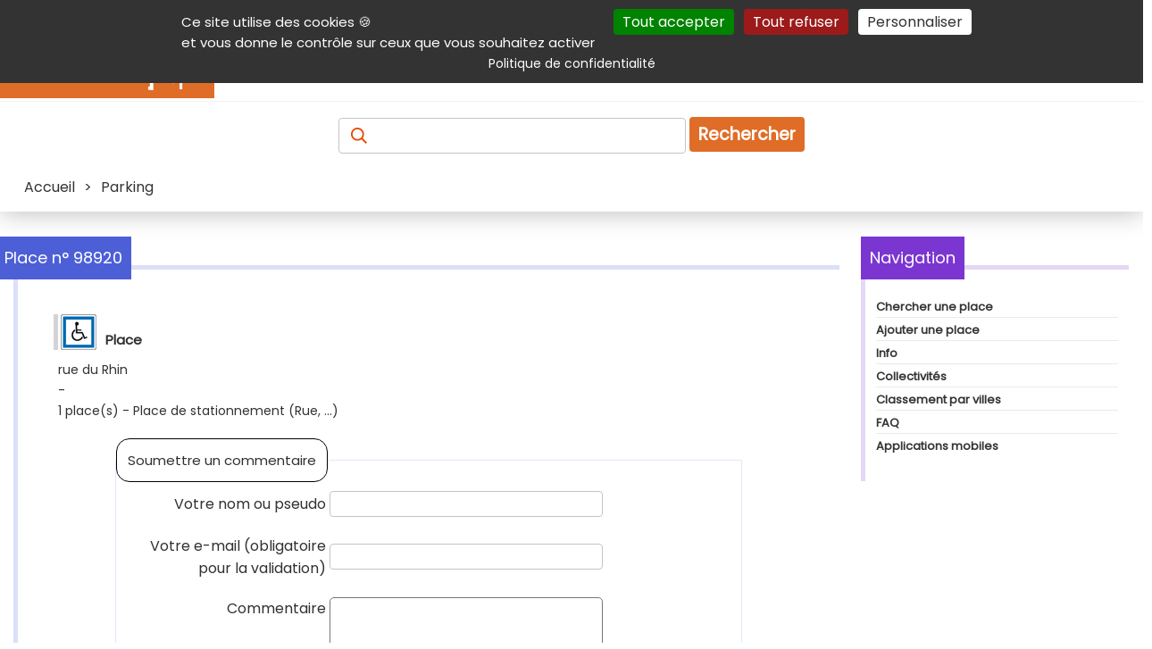

--- FILE ---
content_type: text/html; charset=UTF-8
request_url: https://parking.handicap.fr/parking-rue-du-rhin-98920
body_size: 7753
content:
<!doctype html>
<html lang="fr">
<head>
	<title>Détail place n°98920 - Parking - Handicap.fr</title>
	<meta charset="UTF-8" >
	<meta name="viewport" content="width=device-width, initial-scale=1" >
	<meta name="author" content="Handicap.fr" >
	<meta name="referrer" content="origin" >
	<meta name="description" content="Adresse et coordonnées GPS de la place de stationnement n°98920 réservée aux personnes en situation de handicap." >
	<meta name="keywords" lang="fr" content="personne handicapée, handicapé, handicap, accessibilité, autonomie, rééducation, mobilité réduite, maintien à domicile, déficient visuel, déficience visuelle, aveugle, cécité, transport adapté, paraplégique, sourd, surdité, muet, aphasie,dysphasie" >
		<!-- Prefetch ======================================================== -->
	<link rel="dns-prefetch" href="https://securepubads.g.doubleclick.net" />
	<link rel="preconnect"   href="https://securepubads.g.doubleclick.net" />
	<!-- Preload ========================================================= -->
	<link rel="preload" href="https://www.handicap.fr/reset.css?v=20260202"          as="style"  >
	<link rel="preload" href="https://www.handicap.fr/style_pge.css?v=20260202"      as="style"  >
	<link rel="preload" href="https://www.handicap.fr/autocomplete.css?v=20260202"   as="style"  >
	<link rel="preload" href="https://www.handicap.fr/print.css?v=20260202"          as="style"  >
	<link rel="preload" href="https://www.handicap.fr/scripts/tarteaucitron/tarteaucitron.min.js" as="script" >
		<link rel="preload" href="https://fonts.googleapis.com/css?family=Poppins&amp;display=swap"               as="style"  >
	<!-- Doubleclick -->
	<link rel="preload" href="https://securepubads.g.doubleclick.net/tag/js/gpt.js"                           as="script" >
	<!-- Bitmovin    -->
	<link rel="preload" href="https://cdn.jsdelivr.net/npm/bitmovin-player@8/bitmovinplayer.js"               as="script" >
	<link rel="preload" href="https://cdn.jsdelivr.net/npm/bitmovin-player@8/bitmovinplayer-ui.js"            as="script" >
	<link rel="preload" href="https://cdn.jsdelivr.net/npm/bitmovin-player@8/bitmovinplayer-ui.css"           as="style"  >
	<!-- Divers ========================================================== -->
	<link rel="stylesheet"  type="text/css" href="https://www.handicap.fr/reset.css?v=20260202"                      >
	<link rel="stylesheet"  type="text/css" href="https://www.handicap.fr/style_pge.css?v=20260202"                      >
	<link rel="stylesheet"  type="text/css" href="https://www.handicap.fr/autocomplete.css?v=20260202"               >
	<link rel="stylesheet"  type="text/css" href="https://www.handicap.fr/print.css?v=20260202"        media="print" >
	<link rel="stylesheet"                  href="https://fonts.googleapis.com/css?family=Poppins&amp;display=swap"  >
	<!-- Divers ========================================================== -->
	<link rel="Start" title="Raccourcis vers les produits et services handicap sur Handicap.fr" type="text/html" href="https://aides-techniques.handicap.fr" >
	<!-- Icones ========================================================== -->
	<link rel="shortcut icon" type="images/x-icon" href="https://www.handicap.fr/static/template/favicon.ico" >
	<link rel="apple-touch-icon" sizes="57x57"     href="https://www.handicap.fr/static/template/apple-icon-57x57.png"   >
	<link rel="apple-touch-icon" sizes="60x60"     href="https://www.handicap.fr/static/template/apple-icon-60x60.png"   >
	<link rel="apple-touch-icon" sizes="72x72"     href="https://www.handicap.fr/static/template/apple-icon-72x72.png"   >
	<link rel="apple-touch-icon" sizes="76x76"     href="https://www.handicap.fr/static/template/apple-icon-76x76.png"   >
	<link rel="apple-touch-icon" sizes="114x114"   href="https://www.handicap.fr/static/template/apple-icon-114x114.png" >
	<link rel="apple-touch-icon" sizes="120x120"   href="https://www.handicap.fr/static/template/apple-icon-120x120.png" >
	<link rel="apple-touch-icon" sizes="144x144"   href="https://www.handicap.fr/static/template/apple-icon-144x144.png" >
	<link rel="apple-touch-icon" sizes="152x152"   href="https://www.handicap.fr/static/template/apple-icon-152x152.png" >
	<link rel="apple-touch-icon" sizes="180x180"   href="https://www.handicap.fr/static/template/apple-icon-180x180.png" >
	<link rel="icon"             sizes="192x192"   href="https://www.handicap.fr/static/template/android-icon-192x192.png"  type="image/png" >
	<link rel="icon"             sizes="32x32"     href="https://www.handicap.fr/static/template/favicon-32x32.png"         type="image/png" >
	<link rel="icon"             sizes="96x96"     href="https://www.handicap.fr/static/template/favicon-96x96.png"         type="image/png" >
	<link rel="icon"             sizes="16x16"     href="https://www.handicap.fr/static/template/favicon-16x16.png"         type="image/png" >
	<link rel="manifest"  href="https://www.handicap.fr/manifest.json" >
	<link rel="mask-icon" href="https://www.handicap.fr/safari-pinned-tab.svg" color="#cd5812" >
	<meta name="msapplication-TileColor" content="#ffffff" >
	<meta name="msapplication-TileImage" content="https://www.handicap.fr/ms-icon-144x144.png" >
	<meta name="theme-color" content="#ffffff" >
	<!-- Search plug-in ================================================== -->
	<link rel="search" type="application/opensearchdescription+xml" title="Handicap.fr" href="https://www.handicap.fr/searchplugin/" >
	<!-- Scripts ========================================================= -->
	<!-- General tool scripts - - - - - - - - - - - - - - - - - - - - - -  -->
	<script async defer src="https://www.handicap.fr/scripts/tracking_link.js"></script>
	<script async defer src="https://www.handicap.fr/scripts/axopen.js"></script>
	<script async defer src="https://www.handicap.fr/scripts/auto-complete.js"></script>
	<script>
		function DisplayMenu() {
		    var menu = document.getElementById("menuRight");
		    if(menu.className == "Hidden"){ menu.className = "Display";
		    } else { menu.className = "Hidden";
		    }
		}
		var LclPopUpWindow;
		function OpenPopUp (fichier) { LclPopUpWindow=window.open(fichier,'','scrollbars=yes,width=500,height=400,menubar=no,resizable=yes' ); }
		function OpenPopUp2(fichier) { LclPopUpWindow=window.open(fichier,'','scrollbars=yes,width=500,height=400,menubar=yes,resizable=yes'); }
		function ClosePopUp()        { if((LclPopUpWindow) && (!LclPopUpWindow.closed)) { LclPopUpWindow.close(); } }
		function OpenPrkWindow(fichier) { LclPopUpWindow=window.open(fichier,'','scrollbars=yes,width=620,height=500,menubar=yes,resizable=yes'); }
	</script>
	<!-- Cookies consent (TaC) - - - - - - - - - - - - - - - - - - - - - - -->
	<script id="tacval"> var tarteaucitronForceLanguage = "fr"; var tarteaucitronUseMin ="min"; </script>
	<script id="tacinsert" src="https://www.handicap.fr/scripts/tarteaucitron/tarteaucitron.min.js"></script>
	<script id="tacsmain">
        tarteaucitron.init({
          "privacyUrl": "https://www.handicap.fr/data/", /* Privacy policy url */
          "bodyPosition": "top", /* or top to bring it as first element for accessibility */
          "orientation": "top", /* Banner position (top - middle - bottom) */

    	  "hashtag": "#tarteaucitron", /* Open the panel with this hashtag */
    	  "cookieName": "tarteaucitron", /* Cookie name */

          "groupServices": false, /* Group services by category */
          "showDetailsOnClick": true, /* Click to expand the description */
          "serviceDefaultState": "wait", /* Default state (true - wait - false) */

    	  "showAlertSmall": false, /* Show the small banner on bottom right */
    	  "cookieslist": false, /* Show the cookie list */

          "closePopup": false, /* Show a close X on the banner */

          "showIcon": false, /* Show cookie icon to manage cookies */
          //"iconSrc": "", /* Optionnal: URL or base64 encoded image */
          "iconPosition": "BottomRight", /* BottomRight, BottomLeft, TopRight and TopLeft */

    	  "adblocker": false, /* Show a Warning if an adblocker is detected */

          "DenyAllCta" : true, /* Show the deny all button */
          "AcceptAllCta" : true, /* Show the accept all button when highPrivacy on */
          "highPrivacy": true, /* HIGHLY RECOMMANDED Disable auto consent */
          "alwaysNeedConsent": false, /* Ask the consent for "Privacy by design" services */

    	  "handleBrowserDNTRequest": false, /* If Do Not Track == 1, disallow all */

    	  "removeCredit": true, /* Remove credit link */
    	  "moreInfoLink": true, /* Show more info link */

          "useExternalCss": false, /* If false, the tarteaucitron.css file will be loaded */
          "useExternalJs": false, /* If false, the tarteaucitron.js file will be loaded */

    	  "cookieDomain": ".handicap.fr", /* Shared cookie for multisite */

          "readmoreLink": "https://www.handicap.fr/data/", /* Change the default readmore link */

          "mandatory": true, /* Show a message about mandatory cookies */
          "mandatoryCta": true, /* Show the disabled accept button when mandatory on */

          //"customCloserId": "" /* Optional a11y: Custom element ID used to open the panel */
        });
	</script>
	<!-- Not personnalized / no cookie banners - - - - - - - - - - - - - - -->
	<!--    -->
	<script async id="dblclck" src="https://securepubads.g.doubleclick.net/tag/js/gpt.js"></script>
	<script id="dblclckexe" >
		window.googletag = window.googletag || {cmd: []};
		googletag.cmd.push(function() {
			var mappingTopLeaderboard = googletag.sizeMapping().addSize([1012, 100 ], [[728, 90], [468, 60]]).addSize([500, 500 ], [468, 60]).addSize([0, 0 ], [300, 100]).build();
			var mappingBotLeaderboard = googletag.sizeMapping().addSize([1012, 100 ], [[728, 90], [468, 60]]).addSize([500, 500 ], [468, 60]).addSize([0, 0 ], [300, 100]).build();

			googletag.defineSlot('/36231557/Handicap.fr_All_pages_Top_full_banner'              , [[728,  90], [468, 60], [300, 100]], 'div-gpt-ad-1697704247481-0').defineSizeMapping(mappingTopLeaderboard).addService(googletag.pubads());
			googletag.defineSlot('/36231557/Handicap.fr_All_pages_Bottom_Full_banner'           , [[728,  90], [468, 60], [300, 100]], 'div-gpt-ad-1697704378161-0').defineSizeMapping(mappingBotLeaderboard).addService(googletag.pubads());
			googletag.defineSlot('/36231557/Handicap.fr_All_pages_Inner_Medium_rectangle_banner', [[300, 600], [300, 250]           ], 'div-gpt-ad-1697704419615-0').addService(googletag.pubads());

			googletag.pubads().setRequestNonPersonalizedAds(1);
			googletag.pubads().enableSingleRequest();
			googletag.pubads().collapseEmptyDivs();
			googletag.enableServices();
		});
	</script>
	<!-- <script src="https://www.handicap.fr/scripts/banners.js"></script> -->
	<!-- ================================================================= -->
	
    <!-- facing 2 -->
	<!-- ================================================================= -->
	<!-- @Int tags -->
	<script src="https://www.handicap.fr/scripts/palAtIn/palatin607074.js"></script>
<script src="https://www.handicap.fr/scripts/ojddevice.js" ></script>
	<!-- ================================================================= -->
</head>
<body>
	<header class="topHeader">
		<nav id="aide" aria-label="Navigation auxiliaire">
			<div>
				<p class="shrink">
					<a class="lienclair" accesskey="3"  href="#contenu" title="Accès direct au contenu de la page">Contenu</a>
					<a class="lienclair" accesskey="2"  href="https://www.handicap.fr/aide/">Aide et accessibilité</a>
					<a class="lienclair" accesskey="5"  href="#main_menus">Menu principal</a>
					<a class="lienclair" accesskey="6"  href="#contenuDroite" title="Menu de la navigation intérieure">Navigation complémentaire</a>
					<a class="lienclair" href="https://www.handicap.fr/#hfrservices" title="Autres services (Annuaire, parking,...)">Autres services</a>
					<a class="lienclair" accesskey="7" href="https://www.handicap.fr/plan/">Plan du site</a>
					<a class="lienclair" href="javascript:tarteaucitron.userInterface.openPanel();">Gestion des cookies</a>
				</p>
				<ul class="sociallinks">
					<li><a      href="https://www.linkedin.com/company/handicap-fr" title="Handicap.fr sur LinkedIn"   ><img src="https://www.handicap.fr/static/template/Banque/Social/LinkedIn.svg"  alt="LinkedIn"   height="23" width="23" ></a>
					</li><li><a href="https://www.facebook.com/handicap.fr" title="Handicap.fr sur Facebook"   ><img src="https://www.handicap.fr/static/template/Banque/Social/Facebook.svg"  alt="Facebook"   height="23" width="23" ></a>
					</li><li><a href="https://bsky.app/profile/handicap.fr" title="Handicap.fr sur Blue sky"   ><img src="https://www.handicap.fr/static/template/Banque/Social/bluesky.svg"   alt="Blue sky"   height="23" width="23" ></a>
					</li><li><a href="https://twitter.com/Handicap_fr" title="Handicap.fr sur X / Twitter"><img src="https://www.handicap.fr/static/template/Banque/Social/Twitter.svg"   alt="Twitter"    height="23" width="23" ></a>
					</li><li><a href="https://www.instagram.com/handicap_fr/" title="Handicap.fr sur Instagram"  ><img src="https://www.handicap.fr/static/template/Banque/Social/Instagram.svg" alt="Instagram"  height="23" width="23" ></a>
					</li><li><a href="https://www.youtube.com/@HandicapFr" title="Handicap.fr sur Youtube"    ><img src="https://www.handicap.fr/static/template/Banque/Social/youtube.svg"   alt="Youtube"    height="23" width="23" ></a>
					</li><li><a href="https://www.handicap.fr/newsletter/" title="Lettre d'information" ><img src="https://www.handicap.fr/static/template/Banque/Mail/Fill.svg"         alt="Newsletter" height="23" width="23" ></a>
					</li><li><a href="https://www.handicap.fr/rss/" target="_blank" title="Flux Rss (fenêtre externe)"   ><img src="https://www.handicap.fr/static/template/Banque/Social/rss_icon.svg"  alt="RSS"        height="23" width="23" ></a>
					</li>
				</ul>
			</div>
		</nav>
		<div id="mainheader">
			<div id="header_line_1">
				<div id="header_line_1_sub">
					<div id="header_hgroup">
						<div id="menuResponsive">
							<div onclick="DisplayMenu()" style="width:40px;" >
								<div style="width:40px;">
									<img alt="Menu déployant" title="Menu déployant du site" src="https://www.handicap.fr/static/template/Banque/Menu.svg">
								</div>
								<!-- <span>Menu</span> -->
							</div>
							<div id="menuRight" class="Hidden">
								<ul>
									<li><a href="https://informations.handicap.fr/article/"  title="Actualités du handicap"><strong>Actualités</strong></a></li>
									<li><a href="https://aides-techniques.handicap.fr"           title="Produits &amp; services adaptés"><strong>Produits &amp; services</strong></a></li>
									<li><a href="https://emploi.handicap.fr"           title="Emploi et handicap"><strong>Emploi</strong></a></li>
									<li><a href="https://informations.handicap.fr/droit/"    title="Droit et handicap"><strong>Droit</strong></a></li>
									<li><a href="https://tourisme.handicap.fr"           title="Tourisme et handicap"><strong>Tourisme</strong></a></li>
									<li><a href="https://informations.handicap.fr/video/"    title="Plate-forme vidéo dédiée au handicap"><strong>Vidéo</strong></a></li>
									<li class="lastone">
										<a href="https://www.handicap.fr/dossiers/" title="Nos dossiers"><strong>Dossiers</strong></a>
									</li>
								</ul>
																<div id="aideMenu">
									<div>
										<p class="shrink">
											<a class="lienclair" accesskey="2" href="https://www.handicap.fr/aide/">Aide et accessibilité</a>
											<a class="lienclair" accesskey="3" href="#contenu" title="Accès direct au contenu de la page">Contenu</a>
											<a class="lienclair" accesskey="5" href="#main_menus">Menu principal</a>
											<a class="lienclair" accesskey="6" href="#contenuDroite" title="Menu de la navigation intérieure">Navigation complémentaire</a>
											<a class="lienclair" href="#hfrservices" title="Autres (Annuaire, parking,...)">Autres services</a>
											<a class="lienclair" accesskey="7" href="https://www.handicap.fr/plan/">Plan du site</a>
										</p>
										<ul class="sociallinks">
											     <li> <a href="https://www.linkedin.com/company/handicap-fr" title="Handicap.fr sur LinkedIn"   ><img src="https://www.handicap.fr/static/template/Banque/Social/LinkedIn.svg"  alt="LinkedIn"   width="23" ></a>
											</li><li> <a href="https://www.facebook.com/handicap.fr" title="Handicap.fr sur Facebook"   ><img src="https://www.handicap.fr/static/template/Banque/Social/Facebook.svg"  alt="Facebook"   width="23" ></a>
											</li><li> <a href="https://bsky.app/profile/handicap.fr" title="Handicap.fr sur Blue Sky"   ><img src="https://www.handicap.fr/static/template/Banque/Social/bluesky.svg"   alt="Blue sky"   width="23" ></a>
											</li><li> <a href="https://twitter.com/Handicap_fr" title="Handicap.fr sur X / Twitter"><img src="https://www.handicap.fr/static/template/Banque/Social/Twitter.svg"   alt="Twitter"    width="23" ></a>
											</li><li> <a href="https://www.instagram.com/handicap_fr/" title="Handicap.fr sur Instagram"  ><img src="https://www.handicap.fr/static/template/Banque/Social/Instagram.svg" alt="Instagram"  width="23" ></a>
											</li><li> <a href="https://www.youtube.com/@HandicapFr" title="Handicap.fr sur Youtube"    ><img src="https://www.handicap.fr/static/template/Banque/Social/youtube.svg"   alt="Youtube"    width="23" ></a>
											</li><li> <a href="https://www.handicap.fr/newsletter/" title="Lettre d'information" ><img src="https://www.handicap.fr/static/template/Banque/Mail/Fill.svg"        alt="Newsletter" width="23" ></a>
											</li><li> <a href="https://www.handicap.fr/rss/" target="_blank" title="Flux Rss (fenêtre externe)"   ><img src="https://www.handicap.fr/static/template/Banque/Social/rss_icon.svg"  alt="RSS"        width="23" ></a>
											</li>
										</ul>
									</div>
								</div>
							</div>
						</div>
						<a id="logo" href="https://www.handicap.fr" accesskey="h" title="Accueil du site Handicap.fr">
							<!-- itemprop="logo url"  --><img id="logo-img" src="https://www.handicap.fr/static/images/logo-handicap-fr.gif" alt="Handicap.fr" width="240" height="60" >
						</a>
					</div>
					<nav aria-label="Navigation principale"><!-- main menu -->
						<div id="main_menus">
							<ul>
								<li><a href="https://informations.handicap.fr/article/"  title="Actualités du handicap"><strong>Actualités</strong></a></li>
								<li><a href="https://aides-techniques.handicap.fr"           title="Produits &amp; services adaptés"><strong>Produits &amp; services</strong></a></li>
								<li><a href="https://emploi.handicap.fr"           title="Emploi et handicap"><strong>Emploi</strong></a></li>
								<li><a href="https://informations.handicap.fr/droit/"    title="Droit et handicap"><strong>Droit</strong></a></li>
								<li><a href="https://tourisme.handicap.fr"           title="Tourisme et handicap"><strong>Tourisme</strong></a></li>
								<li><a href="https://informations.handicap.fr/video/"    title="Plate-forme vidéo dédiée au handicap"><strong>Vidéo</strong></a></li>
								<li class="lastone">
									<a href="https://www.handicap.fr/dossiers/" title="Nos dossiers"><strong>Dossiers</strong></a>
								</li>
							</ul>
						</div>
					</nav>
									</div>
			</div>
		</div>
		<div class="recherche">
			<form id="FormRecherche" action="https://recherche.handicap.fr/" method="POST" name="rechercheForm">
				<label for="topRechercheTxt" style="color: transparent;" id="labelAccess"><!-- Recherchez : Article, produits, services, ... -->
				    <img class="loupe" id="sel_schorphanfrm_id" title="Recherchez : Article, produits, services, ..." alt="Recherchez : Article, produits, services, ..." src="https://www.handicap.fr/static/template/Banque/Recherche.svg" >
				</label>
				<input accesskey="4" class="champRecherche" id="topRechercheTxt" name="q"  placeholder="" value="" >
				<input type="hidden" value="1" name="newsearch" id="newsearch" >
				<button type="submit" title="Recherche">Rechercher</button>
			</form>
		</div>
		<div id="breadcrumb" class="breadcrumb">
			<span>
    <span itemscope itemtype="https://schema.org/BreadcrumbList"><span itemprop="itemListElement" itemscope itemtype="https://schema.org/ListItem"><a itemtype="https://schema.org/Thing" itemprop="item" itemscope href="https://www.handicap.fr" ><span itemprop="name">Accueil</span></a><meta itemprop="position" content="1" ></span>
 &gt; <span itemprop="itemListElement" itemscope itemtype="https://schema.org/ListItem"><a itemtype="https://schema.org/Thing" itemprop="item" itemscope href="https://parking.handicap.fr" ><span itemprop="name">Parking</span></a><meta itemprop="position" content="2" ></span>
    </span></span>
		</div>
	</header>
	<div id="global">
		<div id="centraleBanner">
						
<div id="topbnnr">
<div id="div-gpt-ad-1697704247481-0" style="text-align:center; min-width: 300px; ">
    <script>
    googletag.cmd.push(function() { googletag.display('div-gpt-ad-1697704247481-0'); });
    </script>
</div>
</div>					</div>
		<main id="contenu" class = "article" >
			<div id="message"></div>
			
 <div id="detail" class="title actualite"> 
  <h1 class="titleSecond">                 
            Place n° 98920
        </h1>                              
    </div>                                 
<div class="rowParking">
<h2><img src="https://www.handicap.fr/static/template/place.jpg" />Place</h2>
<p>rue du Rhin</p>
<p> - </p>
<p>1 place(s) - Place de stationnement (Rue, ...)</p>
<form action="https://parking.handicap.fr/parking-rue-du-rhin-98920" method="post" id="cmtfrm" class="flexForm">
    <fieldset>
    <legend>Soumettre un commentaire</legend>
   <div>
    <label class="formlabel" for="sel_cmt_alias">Votre nom ou pseudo</label>
    <input type="text" id="sel_cmt_alias" name="sel_cmt_alias" value="" class="textbox" size="30" maxlength="60">
   </div>
    <div>
    <label class="formlabel" for="sel_cmt_mail">Votre e-mail (obligatoire pour la validation)</label>
    <input type="text" id="sel_cmt_mail" name="sel_cmt_mail" value="" class="textbox" size="30" maxlength="120">
   </div>
    <div>
    <label class="textarea" for="sel_mod_art_cmt">Commentaire</label>
    <textarea id="sel_mod_art_cmt" name="sel_mod_art_cmt" rows="5" cols="25"></textarea>
   </div>
    <div>
    <label class="formlabel" for="sel_data_type">Type</label>
    <select id="sel_data_type" name="sel_data_type">
       <option value="60" selected="selected">Commentaires</option>
       <option value="50">Suppression</option>
       <option value="40">Travaux</option>
      <option value="20">Avertissement</option>
    </select>
   </div>
    <div>
    <label class="formlabel" for="sel_data_begdt">Date de début<br>(de validité du commentaire)</label>
    <input type="text" id="sel_data_begdt" name="sel_data_begdt" value="2018-07-12" class="textbox" size="10" maxlength="10">
   </div>
    <div>
    <label class="formlabel" for="sel_data_enddt">Date de fin<br>(de validité du commentaire / vide si inutile)</label>
    <input type="text" id="sel_data_enddt" name="sel_data_enddt" value="" class="textbox" size="10" maxlength="10">
   </div>
    <div>
    <label class="formlabel" for="subcomment">Envoyer</label>
    <input id="subcomment" value="OK" type="submit">
   </div>
    <input type="hidden" name="cmttoprocess" value="yes">
    <input type="hidden" name="prk_id" value="98920">
    <span style="font-size:0.8em;"><strong>Rappel</strong> : merci de bien vouloir éviter les messages diffamatoires, insultants, tendancieux... Pour les questions personnelles générales, prenez contact avec nos <a href="https://assistance.handicap.fr.fr">assistants</a>.</span>
    </fieldset>
</form>
</div>		</main>
		<aside id="contenuDroite" aria-label="Colonne informations complémentaires">
			
<div class="produits">
    <div class="title">
        <h1 aria-hidden="true" class="titleSecond">
            Navigation
        </h1>
    </div>
    <div>
         <ul>
            <li><a title="Chercher une place" href="https://parking.handicap.fr">Chercher une place</a></li>
            <li><a title="Ajouter une place" href="https://parking.handicap.fr/inscription/">Ajouter une place</a></li>
            <li><a title="Info" href="https://parking.handicap.fr/c-infos-49">Info</a></li>
            <li><a title="Collectivités" href="https://parking.handicap.fr/collectivites/">Collectivités</a></li>
            <li><a title="Classement par villes" href="https://parking.handicap.fr/classement/">Classement par villes</a></li>
            <li><a title="FAQ" href="https://parking.handicap.fr/faq/">FAQ</a></li>
            <li><a title="Applications mobiles" href="https://www.handicap.fr/mobile/">Applications mobiles</a></li>
        </ul>
    </div>
</div>

<div id="cntrbnnr">
<div id="div-gpt-ad-1697704419615-0" style="min-width: 300px; min-height: 250px;">                
    <script>                                                                                      
       googletag.cmd.push(function() { googletag.display('div-gpt-ad-1697704419615-0'); });     
    </script>                                                                                     
</div>                                                                                            
</div>                                                                                            		</aside>
	</div> <!-- #global -->
	<footer>
		<div id="footerTop" class="footer">
			<div id="newsletter" class="section">
				<h1>Inscrivez-vous et recevez gratuitement la <a href="https://www.handicap.fr/newsletter/" style="color:white;">newsletter</a> Handicap.fr</h1>
				<form action="https://www.handicap.fr/newsletter/" method="POST" id="newsletterForm" name="newsletterForm">
				    <label style="color:transparent;" for="email_new">Rentrez votre E-mail
				        <img class="loupe" title="Saisissez votre E-mail" alt="Saisissez votre E-mail" id="mailImg" src="https://www.handicap.fr/static/template/Banque/Mail/Line.svg" >
				    </label>
				    <input id="email_new"    class="champRecherche" name="mail_news" type="email" placeholder="Votre e-mail" >
				    <input id="email_new_id" name="mail_news_id" type="hidden" value="fromfrontform" >
				    <button type="submit" title="S'inscrire à la newsletter">S'inscrire</button>
				</form>
			</div>
			<div id="sociallinksFooter" class="section">
				<h1>Nous suivre</h1>
				<ul id="sociallinksnext">
					     <li> <a href="https://www.linkedin.com/company/handicap-fr" title="Handicap.fr sur LinkedIn"    class="linkedin" ><img alt="Linkedin"  src="https://www.handicap.fr/static/template/Banque/Social/Linkedin-white.svg"  width="24" height="24" ></a>
					</li><li> <a href="https://www.facebook.com/handicap.fr" title="Handicap.fr sur Facebook"    class="facebook" ><img alt="Facebook"  src="https://www.handicap.fr/static/template/Banque/Social/Facebook-white.svg"  width="24" height="24" ></a>
					</li><li> <a href="https://bsky.app/profile/handicap.fr" title="Handicap.fr sur Blue Sky"    class="bluesky"  ><img alt="Blue Sky"  src="https://www.handicap.fr/static/template/Banque/Social/bluesky-white.svg"   width="24" height="24" ></a>
					</li><li> <a href="https://twitter.com/Handicap_fr" title="Handicap.fr sur X / Twitter" class="twitter"  ><img alt="Twitter"   src="https://www.handicap.fr/static/template/Banque/Social/Twitter-white.svg"   width="24" height="24" ></a>
					</li><li> <a href="https://www.instagram.com/handicap_fr/" title="Handicap.fr sur Instagram"   class="instagram"><img alt="Instagram" src="https://www.handicap.fr/static/template/Banque/Social/Instagram-white.svg" width="24" height="24" ></a>
					</li><li> <a href="https://www.youtube.com/@HandicapFr" title="Handicap.fr sur Youtube"     class="youtube"  ><img alt="Youtube"   src="https://www.handicap.fr/static/template/Banque/Social/youtube-white.svg"   width="24" height="24" ></a>
					</li>
				</ul>
			</div>
		</div>
		<div id="footerBot">
			<div class="add">
				
<div id="botbnnr">
<div id="div-gpt-ad-1697704378161-0" style="min-width: 300px; min-height: 60px;">                   
    <script>                                                                                      
        googletag.cmd.push(function() { googletag.display('div-gpt-ad-1697704378161-0'); });    
    </script>                                                                                     
</div>                                                                                            
</div>                                                                                            			</div>
			<div id="innerfooter">
				<a href="https://www.handicap.fr" accesskey="1" title="Accueil du site Handicap.fr">
					<img src="https://www.handicap.fr/static/images/logo-handicap-fr.gif" alt="Handicap.fr" width="240" height="60" >
				</a>
				<ul>
					<li>
						<a href="https://www.handicap.fr/plan/">Plan du site</a>
					</li><li>
						<a href="https://www.handicap.fr/contact" accesskey="8">Contact</a>
					</li><li>
						<a href="https://www.handicap.fr/publicite">Publicité &amp; Partenariat</a>
					</li><li>
						<a href="https://www.handicap.fr/mention">Mentions légales</a>
					</li><li>
						<a title="Politique de gestion des données" href="https://www.handicap.fr/data/">Données</a>
					</li><li>
						<a href="https://www.handicap.fr/about">Qui sommes nous ?</a>
					</li>
				</ul>
			</div>
			<div id="liensFooter">
				
<div class="section">
<h1 style="display: none;">Handicap.fr</h1>
    <a href="https://informations.handicap.fr/article" title="Actualités du Handicap" style="text-decoration:  none;"><h2>Actualités</h2>
    <ul>
       <li>Toutes les actualités</li>
       <li>sur le handicap</li>
    </ul>
</a>
</div>
<div>
    <a href="https://aides-techniques.handicap.fr" title="Produits et services adaptés" style="text-decoration:  none;"><h2>Produits</h2>
    <ul>
       <li>Tous les produits</li>
       <li>pour faciliter votre accès.</li>
    </ul></a>
</div>
<div>
    <a href="https://emploi.handicap.fr" title="Emploi et handicap" style="text-decoration:  none;"><h2>Emploi</h2>
    <ul>
       <li>Candidatures et prise d'annonce</li>
    </ul></a>
</div>
<div>
    <a href="https://www.handicap.fr/#hfrservices" title="Services adaptés" style="text-decoration:  none;"><h2>Services</h2>
    <ul>
       <li>Tous les services du handicap !</li>
    </ul></a>
</div>
<div>
    <a href="https://informations.handicap.fr/droit" title="Droit et handicap" style="text-decoration:  none;"><h2>Droits & Finance</h2>
    <ul>
       <li>Toute l'actualité du handicap</li>
       <li> sur vos droits</li>
    </ul></a>
</div>			</div>
			<div id="partners">
				<p aria-hidden="true">Sites partenaires</p>
				<p class="shrink partners">
					<a title="Accédez à Hello-Handicap"  href="https://www.handicap.fr/partner-hellohandicap/" ><img src="https://www.handicap.fr/static/images/sprites/hello_handicap.webp" alt="Hello-Handicap" ></a>
					<a title="Découvrez AirZen Radio"    href="https://www.handicap.fr/partner-airzen/"        ><img src="https://www.handicap.fr/static/images/sprites/airzen-radio.webp"   alt="AirZen Radio"   ></a>
					<a title="Accédez à Handicap Live"   href="https://www.handicap.fr/partner-handicap-live/" ><img src="https://www.handicap.fr/static/images/sprites/handicap_live.webp"  alt="Handicap Live"  ></a>
					<a title="Accédez à Home Access"     href="https://www.handicap.fr/partner-homeaccess/"    ><img src="https://www.handicap.fr/static/images/sprites/home_access.webp"    alt="Home Access"    ></a>
				</p>
			</div>
			<div id="lastfooter">
				<div itemscope="" itemtype="https://schema.org/Organization" itemref="logo-img" id="organization" class="shrink">
					<span itemprop="name legalName"><strong>Handicap.fr</strong></span>
					<div id="AdresseHandicap">
						<span itemprop="address" itemscope="" itemtype="https://schema.org/PostalAddress">
							<span itemprop="streetAddress"  > 59 rue de l'Abondance</span> -
							<span itemprop="postalCode"     >F-69003</span>
							<span itemprop="addressLocality">Lyon</span>
							<span itemprop="addressCountry" >France</span>
							<span itemprop="email"          >info@handicap.fr</span>
						</span>
						<span> | <a itemprop="url" href="https://www.handicap.fr">Handicap.fr</a></span>
						<span>2002 - 2018 tous droits réservés - <a href="#aide" accesskey="9" title="Haut de page">Haut</a></span>
					</div>
					<img itemprop="logo" src="https://www.handicap.fr/static/images/logo_handicap_fr_250.png" style="display:none;" alt="Logo Handicap.fr" >
					<span id="pagetstamp">Page générée le 02-02-2026 à 13:22:48.</span>
				</div>
			</div>
		</div>
	</footer>
	<!-- <div id="hfrgoldenbees" class="hfrgoldenbees"></div> -->
	<script id="tacsetup">
		//
		// Facebook
		tarteaucitron.user.facebookpixelId = '1847460792208738';
		tarteaucitron.user.facebookpixelMore = function () { /* add here your optionnal facebook pixel function */ };
		(tarteaucitron.job = tarteaucitron.job || []).push('facebookpixel');
		//
		// Tiktok.
		tarteaucitron.user.tiktokId = 'CBGJJ3RC77U5BM7P6PG0';
		(tarteaucitron.job = tarteaucitron.job || []).push('tiktok');
		//
		// Google maps
		tarteaucitron.user.googlemapsKey = 'AIzaSyD2QF04C6dqvIk-RQq3qPZt8UYY67d5pVY';
		// tarteaucitron.user.mapscallback = 'tac_googlemaps_callback_custom';
		(tarteaucitron.job = tarteaucitron.job || []).push('googlemaps');
		//
		// Goldenbees
		// (tarteaucitron.job = tarteaucitron.job || []).push('hfrgoldenbees');

	</script>
	<!-- ================================================================= -->
	
<script >
    var tag = new ATInternet.Tracker.Tag(); 
    tag.privacy.setVisitorMode('cnil','exempt'); 
    tag.privacy.extendIncludeBuffer('exempt#stc/device'); 
    tag.privacy.extendIncludeBuffer('exempt#mc'); 
    tag.privacy.extendIncludeBuffer('exempt#np'); 
    tag.page.set({
                 name:'parking_place_98920', 
                 chapter1:'parking', 
                 level2:'5', 
                 });
    tag.dispatch();
</script>
	<!-- ================================================================= -->
</body>
</html>

--- FILE ---
content_type: text/html; charset=utf-8
request_url: https://www.google.com/recaptcha/api2/aframe
body_size: 268
content:
<!DOCTYPE HTML><html><head><meta http-equiv="content-type" content="text/html; charset=UTF-8"></head><body><script nonce="sMQ_6_IKkuBXIs2IZlgL5g">/** Anti-fraud and anti-abuse applications only. See google.com/recaptcha */ try{var clients={'sodar':'https://pagead2.googlesyndication.com/pagead/sodar?'};window.addEventListener("message",function(a){try{if(a.source===window.parent){var b=JSON.parse(a.data);var c=clients[b['id']];if(c){var d=document.createElement('img');d.src=c+b['params']+'&rc='+(localStorage.getItem("rc::a")?sessionStorage.getItem("rc::b"):"");window.document.body.appendChild(d);sessionStorage.setItem("rc::e",parseInt(sessionStorage.getItem("rc::e")||0)+1);localStorage.setItem("rc::h",'1770034970935');}}}catch(b){}});window.parent.postMessage("_grecaptcha_ready", "*");}catch(b){}</script></body></html>

--- FILE ---
content_type: image/svg+xml
request_url: https://www.handicap.fr/static/template/Banque/Mail/Line.svg
body_size: 498
content:
<?xml version="1.0" encoding="UTF-8"?>
<svg width="24px" height="24px" viewBox="0 0 24 24" version="1.1" xmlns="http://www.w3.org/2000/svg" xmlns:xlink="http://www.w3.org/1999/xlink">
    <!-- Generator: Sketch 48.2 (47327) - http://www.bohemiancoding.com/sketch -->
    <title>03. Icons/01. Banque/Mail/Line</title>
    <desc>Created with Sketch.</desc>
    <defs>
        <path d="M18.75,5 L4.75,5 C3.7875,5 3.00875,5.7875 3.00875,6.75 L3,17.25 C3,18.2125 3.7875,19 4.75,19 L18.75,19 C19.7125,19 20.5,18.2125 20.5,17.25 L20.5,6.75 C20.5,5.7875 19.7125,5 18.75,5 Z M18.75,17.25 L4.75,17.25 L4.75,8.5 L11.75,12.875 L18.75,8.5 L18.75,17.25 Z M11.75,11.125 L4.75,6.75 L18.75,6.75 L11.75,11.125 Z" id="path-1"></path>
    </defs>
    <g id="Symbols" stroke="none" stroke-width="1" fill="none" fill-rule="evenodd">
        <g id="03.-Icons/01.-Banque/Mail/Line">
            <g id="ico-mail-2">
                <rect id="24pt-Bounding-Box" x="0" y="0" width="24" height="24"></rect>
                <mask id="mask-2" fill="white">
                    <use xlink:href="#path-1"></use>
                </mask>
                <g id="Mail-Line" fill-rule="nonzero"></g>
                <g id="02.-Couleurs/Secondaire" mask="url(#mask-2)" fill="#E54900">
                    <rect id="Base" x="0" y="0" width="24" height="24"></rect>
                </g>
            </g>
        </g>
    </g>
</svg>